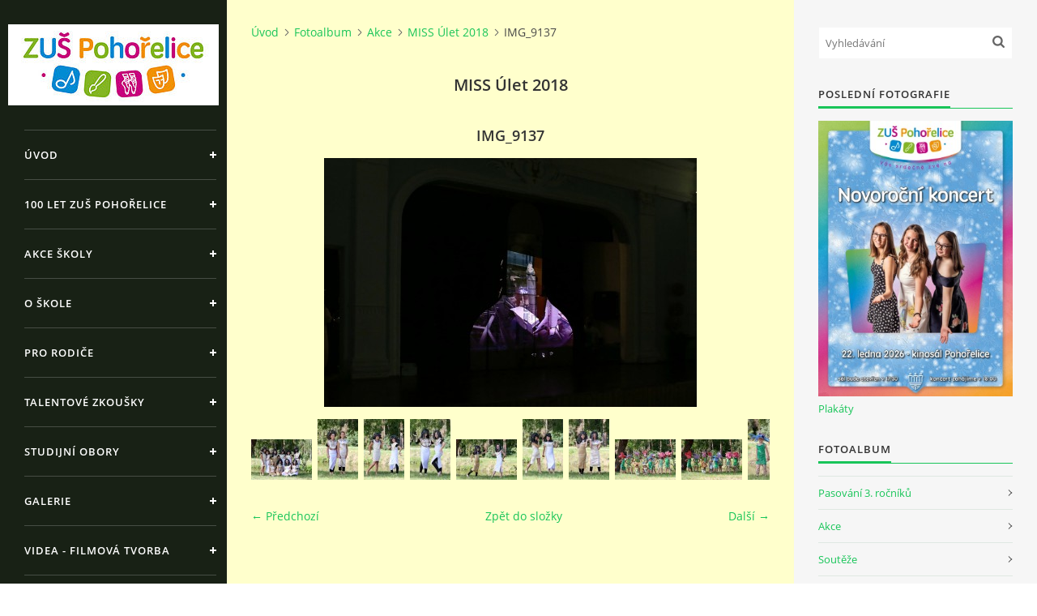

--- FILE ---
content_type: text/html; charset=UTF-8
request_url: https://www.zuspohorelice.cz/fotoalbum/akce/miss-ulet-2018/img_9137.html
body_size: 9826
content:
<?xml version="1.0" encoding="utf-8"?>
<!DOCTYPE html PUBLIC "-//W3C//DTD XHTML 1.0 Transitional//EN" "http://www.w3.org/TR/xhtml1/DTD/xhtml1-transitional.dtd">
<html lang="cs" xml:lang="cs" xmlns="http://www.w3.org/1999/xhtml" xmlns:fb="http://ogp.me/ns/fb#">

<head>

    <meta http-equiv="content-type" content="text/html; charset=utf-8" />
    <meta name="description" content="Prezentace Základní umělecké školy Pohořelice" />
    <meta name="keywords" content="hudba,školství,Pohořelice,škola,hudební,výuka,nástroj,výtvarný,taneční,umění,základní,zuš" />
    <meta name="robots" content="all,follow" />
    <meta name="author" content="www.zuspohorelice.cz" />
    <meta name="viewport" content="width=device-width, initial-scale=1">
    
    <title>
        Základní umělecká škola Pohořelice - Fotoalbum - Akce - MISS Úlet 2018 - IMG_9137
    </title>
    <link rel="stylesheet" href="https://s3a.estranky.cz/css/uig.css" type="text/css" />
               					<link rel="stylesheet" href="/style.1656676153.1.css" type="text/css" /><style type="text/css">#nav-column #logo a { background-image: url('/img/picture/284/%3Adesign%3Alogofirms%3A2000000006%3Azus-pohorelice_logo_2023_web_zahlavi.jpg');}</style>
<link rel="stylesheet" href="//code.jquery.com/ui/1.12.1/themes/base/jquery-ui.css">
<script src="//code.jquery.com/jquery-1.12.4.js"></script>
<script src="//code.jquery.com/ui/1.12.1/jquery-ui.js"></script>
<script type="text/javascript" src="https://s3c.estranky.cz/js/ui.js?nc=1" id="index_script" ></script><meta property="og:title" content="IMG_9137" />
<meta property="og:type" content="article" />
<meta property="og:url" content="https://www.zuspohorelice.cz/fotoalbum/akce/miss-ulet-2018/img_9137.html" />
<meta property="og:image" content="https://www.zuspohorelice.cz/img/tiny/1037.jpg" />
<meta property="og:site_name" content="Základní umělecká škola Pohořelice" />
<meta property="og:description" content="" />
			<script type="text/javascript">
				dataLayer = [{
					'subscription': 'true',
				}];
			</script>
			

    <script>
        function toggleMenu(){
            var cw = document.getElementById('column-wrap');
            var b = document.getElementById('menu-button');
            cw.classList.toggle('menu-open');
            b.classList.toggle('menu-open');
        }
    </script>
</head>
<body class=" contact-active">
<!-- Wrapping the whole page, may have fixed or fluid width -->
<div id="whole-page">

    

    <!-- Because of the matter of accessibility (text browsers,
    voice readers) we include a link leading to the page content and
    navigation } you'll probably want to hide them using display: none
    in your stylesheet -->

    <a href="#articles" class="accessibility-links">Jdi na obsah</a>
    <a href="#navigation" class="accessibility-links">Jdi na menu</a>

    <!-- We'll fill the document using horizontal rules thus separating
    the logical chunks of the document apart -->
    <hr />

    

    <!-- Wrapping the document's visible part -->
    <div id="document">
        <div id="in-document">


            <div id="column-wrap">
                <div id="nav-column">
                    <div id="logo">
                        <a href="/"></a>
                    </div>
                    <button type="button" class="navbar-toggle" onclick="toggleMenu()" id="menu-button"></button>
                    <div class="nav-scroll">
                        <div class="nav-scroll-wrap">
                            <!-- Such navigation allows both horizontal and vertical rendering -->
<div id="navigation">
    <div class="inner_frame">
        <h2>Menu
            <span id="nav-decoration" class="decoration"></span>
        </h2>
        <nav>
            <menu class="menu-type-onclick">
                <li class="">
  <a href="/">Úvod</a>
     
</li>
<li class="">
  <a href="/clanky/100-let-zus-pohorelice/">100 let ZUŠ Pohořelice</a>
     
</li>
<li class="level_1 dropdown">
  <a href="/clanky/akce-skoly/">Akce školy</a>
     <ul class="level_2">
<li class="">
  <a href="/clanky/akce-skoly/2025-2026/">2025/2026</a>
</li><li class="">
  <a href="/clanky/akce-skoly/2024-2025/">2024/2025</a>
</li><li class="">
  <a href="/clanky/akce-skoly/2023-2024/">2023/2024</a>
</li><li class="">
  <a href="/clanky/akce-skoly/2022-2023/">2022/2023</a>
</li><li class="">
  <a href="/clanky/akce-skoly/2021-2022/">2021/2022</a>
</li><li class="">
  <a href="/clanky/akce-skoly/2020-2021/">2020/2021</a>
</li><li class="">
  <a href="/clanky/akce-skoly/2019-2020/">2019/2020</a>
</li><li class="">
  <a href="/clanky/akce-skoly/2018-2019/">2018/2019</a>
</li><li class="">
  <a href="/clanky/akce-skoly/2017-2018/">2017/2018</a>
</li><li class="">
  <a href="/clanky/akce-skoly/2016-2017/">2016/2017</a>
</li><li class="">
  <a href="/clanky/akce-skoly/2015-2016/">2015/2016</a>
</li><li class="">
  <a href="/clanky/akce-skoly/2014-2015/">2014/2015</a>
</li><li class="">
  <a href="/clanky/akce-skoly/2013-2014/">2013/2014</a>
</li><li class="">
  <a href="/clanky/akce-skoly/2012-2013/">2012/2013</a>
</li>
</ul>
</li>
<li class="">
  <a href="/clanky/o-skole.html">O škole</a>
     
</li>
<li class="">
  <a href="/clanky/pro-rodice.html">Pro rodiče</a>
     
</li>
<li class="">
  <a href="/clanky/talentove-zkousky.html">Talentové zkoušky</a>
     
</li>
<li class="level_1 dropdown">
  <a href="/clanky/studijni-obory/">Studijní obory</a>
     <ul class="level_2">
<li class="">
  <a href="/clanky/studijni-obory/hudebni-obor/">Hudební obor</a>
</li><li class="">
  <a href="/clanky/studijni-obory/tanecni-obor/">Taneční obor</a>
</li><li class="">
  <a href="/clanky/studijni-obory/vytvarny-obor/">Výtvarný obor</a>
</li><li class="">
  <a href="/clanky/studijni-obory/literarne-dramaticky-obor/">Literárně-dramatický obor</a>
</li>
</ul>
</li>
<li class="level_1 dropdown">
  <a href="/clanky/galerie/">Galerie</a>
     <ul class="level_2">
<li class="">
  <a href="/clanky/galerie/fotogalerie/">Fotogalerie</a>
</li><li class="">
  <a href="/clanky/galerie/zaznamy-z-koncertu/">Záznamy z koncertů</a>
</li>
</ul>
</li>
<li class="">
  <a href="/clanky/videa---filmova-tvorba/">Videa - Filmová tvorba</a>
     
</li>
<li class="">
  <a href="/clanky/pedagogicky-sbor/">Pedagogický sbor</a>
     
</li>
<li class="">
  <a href="/clanky/dokumenty---ke-stazeni/">Dokumenty / ke stažení</a>
     
</li>
<li class="">
  <a href="/clanky/kurzy/">Kurzy</a>
     
</li>
<li class="">
  <a href="/clanky/kontakt_-denni-provoz.html">Kontakty</a>
     
</li>
<li class="">
  <a href="/clanky/primestsky-tabor.html">Příměstský tábor</a>
     
</li>
<li class="">
  <a href="/clanky/miss-vytvarny-model.html">MISS výtvarný model</a>
     
</li>
<li class="">
  <a href="/clanky/zamestnani/">Zaměstnání</a>
     
</li>
<li class="">
  <a href="/clanky/dotace.html">Dotace</a>
     
</li>
<li class="">
  <a href="/clanky/gdpr/">GDPR</a>
     
</li>

            </menu>
        </nav>
        <div id="clear6" class="clear">
          &nbsp;
        </div>
    </div>
</div>
<!-- menu ending -->

                            
                            <!-- Contact -->
  <div id="contact-nav" class="section">
    <h2>Kontakt
      <span id="contact-nav-decoration" class="decoration">
      </span></h2>
    <div class="inner_frame">
      <address>
        <p class="contact_name">ZUŠ Pohořelice</p><p class="contact_adress">Školní 462<br />
Pohořelice <br />
691 23</p><p class="contact_phone"></p><p class="contact_email"><a href="mailto:"></a></p>
      </address>
    </div>
  </div>
<!-- /Contact -->

                            
                                            <!-- Footer -->
                <div id="footer">
                    <div class="inner_frame">
                        <p>
                            &copy; 2026 eStránky.cz <span class="hide">|</span> <a class="promolink promolink-paid" href="//www.estranky.cz/" title="Tvorba webových stránek zdarma, jednoduše a do 5 minut."><strong>Tvorba webových stránek</strong></a> 
                            
                            
                             | <a class="print" href="javascript:window.print()">Tisk</a>
                            
                             | <a class="up" href="#whole-page">Nahoru &uarr;</a>
                            
                        </p>
                        
                        
                    </div>
                </div>
                <!-- /Footer -->

                        </div>
                    </div>
                </div>
            </div>

            <!-- body of the page -->
            <div id="body">

                <!-- Possible clearing elements (more through the document) -->
                <div id="clear1" class="clear">
                    &nbsp;
                </div>
                <hr />


                <!-- main page content -->
                <div id="content">
                    <!-- header -->
  <div id="header">
      <div class="title-mobile">
            <h1 class="head-center hidden">
  <a href="https://www.zuspohorelice.cz/" title="Základní umělecká škola Pohořelice" style="display:none;">Základní umělecká škola Pohořelice</a>
  <span title="Základní umělecká škola Pohořelice">
  </span>
</h1>
      </div>
     <div class="inner_frame">
        <!-- This construction allows easy image replacement -->
          <div class="title-desktop">
           <h1 class="head-center hidden">
  <a href="https://www.zuspohorelice.cz/" title="Základní umělecká škola Pohořelice" style="display:none;">Základní umělecká škola Pohořelice</a>
  <span title="Základní umělecká škola Pohořelice">
  </span>
</h1>
          </div>
        <div id="header-decoration" class="decoration">
        </div>
     </div>
  </div>
<!-- /header -->

                    <!-- Breadcrumb navigation -->
<div id="breadcrumb-nav">
  <a href="/">Úvod</a><a href="/fotoalbum/">Fotoalbum</a><a href="/fotoalbum/akce/">Akce</a><a href="/fotoalbum/akce/miss-ulet-2018/">MISS Úlet 2018</a><span>IMG_9137</span>
</div>
<hr />

                    <script language="JavaScript" type="text/javascript">
  <!--
    index_setCookieData('index_curr_photo', 1037);
  //-->
</script>

<div id="slide">
  <h2>MISS Úlet 2018</h2>
  <div id="click">
    <h3 id="photo_curr_title">IMG_9137</h3>
    <div class="slide-img">
      <a href="/fotoalbum/akce/miss-ulet-2018/img_9133.html" class="previous-photo"  id="photo_prev_a" title="předchozí fotka"><span>&laquo;</span></a>  <!-- previous photo -->

      <a href="/fotoalbum/akce/miss-ulet-2018/img_9137.-.html" class="actual-photo" onclick="return index_photo_open(this,'_fullsize');" id="photo_curr_a"><img src="/img/mid/1037/img_9137.jpg" alt=""   id="photo_curr_img" /></a>   <!-- actual shown photo -->

      <a href="/fotoalbum/akce/miss-ulet-2018/img_9142.html" class="next-photo"  id="photo_next_a" title="další fotka"><span>&raquo;</span></a>  <!-- next photo -->

      <br /> <!-- clear -->
    </div>
    <p id="photo_curr_comment">
      
    </p>
    <div class="fb-like" data-href="https://www.zuspohorelice.cz/fotoalbum/akce/miss-ulet-2018/img_9137.html" data-layout="standard" data-show-faces="true" data-action="like" data-share="false" data-colorscheme="light"></div>
  </div>
  <div class="slidebar">
  <a href="/fotoalbum/akce/miss-ulet-2018/img_8867.html" onclick="return index_photo_show(0);" title="IMG_8867">
    <img src="/img/tiny/999.jpg" width="75" height="50" alt="IMG_8867" /></a>
<a href="/fotoalbum/akce/miss-ulet-2018/img_8879.html" onclick="return index_photo_show(1);" title="IMG_8879">
    <img src="/img/tiny/1000.jpg" width="50" height="75" alt="IMG_8879" /></a>
<a href="/fotoalbum/akce/miss-ulet-2018/img_8880.html" onclick="return index_photo_show(2);" title="IMG_8880">
    <img src="/img/tiny/1001.jpg" width="50" height="75" alt="IMG_8880" /></a>
<a href="/fotoalbum/akce/miss-ulet-2018/img_8892.html" onclick="return index_photo_show(3);" title="IMG_8892">
    <img src="/img/tiny/1002.jpg" width="50" height="75" alt="IMG_8892" /></a>
<a href="/fotoalbum/akce/miss-ulet-2018/img_8895.html" onclick="return index_photo_show(4);" title="IMG_8895">
    <img src="/img/tiny/1003.jpg" width="75" height="50" alt="IMG_8895" /></a>
<a href="/fotoalbum/akce/miss-ulet-2018/img_8902.html" onclick="return index_photo_show(5);" title="IMG_8902">
    <img src="/img/tiny/1004.jpg" width="50" height="75" alt="IMG_8902" /></a>
<a href="/fotoalbum/akce/miss-ulet-2018/img_8906.html" onclick="return index_photo_show(6);" title="IMG_8906">
    <img src="/img/tiny/1005.jpg" width="50" height="75" alt="IMG_8906" /></a>
<a href="/fotoalbum/akce/miss-ulet-2018/img_8921.html" onclick="return index_photo_show(7);" title="IMG_8921">
    <img src="/img/tiny/1006.jpg" width="75" height="50" alt="IMG_8921" /></a>
<a href="/fotoalbum/akce/miss-ulet-2018/img_8930.html" onclick="return index_photo_show(8);" title="IMG_8930">
    <img src="/img/tiny/1007.jpg" width="75" height="50" alt="IMG_8930" /></a>
<a href="/fotoalbum/akce/miss-ulet-2018/img_8933.html" onclick="return index_photo_show(9);" title="IMG_8933">
    <img src="/img/tiny/1008.jpg" width="50" height="75" alt="IMG_8933" /></a>
<a href="/fotoalbum/akce/miss-ulet-2018/img_8947.html" onclick="return index_photo_show(10);" title="IMG_8947">
    <img src="/img/tiny/1009.jpg" width="50" height="75" alt="IMG_8947" /></a>
<a href="/fotoalbum/akce/miss-ulet-2018/img_8950.html" onclick="return index_photo_show(11);" title="IMG_8950">
    <img src="/img/tiny/1010.jpg" width="50" height="75" alt="IMG_8950" /></a>
<a href="/fotoalbum/akce/miss-ulet-2018/img_8958.html" onclick="return index_photo_show(12);" title="IMG_8958">
    <img src="/img/tiny/1011.jpg" width="50" height="75" alt="IMG_8958" /></a>
<a href="/fotoalbum/akce/miss-ulet-2018/img_8962.html" onclick="return index_photo_show(13);" title="IMG_8962">
    <img src="/img/tiny/1012.jpg" width="50" height="75" alt="IMG_8962" /></a>
<a href="/fotoalbum/akce/miss-ulet-2018/img_8969.html" onclick="return index_photo_show(14);" title="IMG_8969">
    <img src="/img/tiny/1013.jpg" width="75" height="50" alt="IMG_8969" /></a>
<a href="/fotoalbum/akce/miss-ulet-2018/img_8977.html" onclick="return index_photo_show(15);" title="IMG_8977">
    <img src="/img/tiny/1014.jpg" width="75" height="50" alt="IMG_8977" /></a>
<a href="/fotoalbum/akce/miss-ulet-2018/img_8982.html" onclick="return index_photo_show(16);" title="IMG_8982">
    <img src="/img/tiny/1015.jpg" width="50" height="75" alt="IMG_8982" /></a>
<a href="/fotoalbum/akce/miss-ulet-2018/img_8988.html" onclick="return index_photo_show(17);" title="IMG_8988">
    <img src="/img/tiny/1016.jpg" width="50" height="75" alt="IMG_8988" /></a>
<a href="/fotoalbum/akce/miss-ulet-2018/img_8990.html" onclick="return index_photo_show(18);" title="IMG_8990">
    <img src="/img/tiny/1017.jpg" width="50" height="75" alt="IMG_8990" /></a>
<a href="/fotoalbum/akce/miss-ulet-2018/img_8994.html" onclick="return index_photo_show(19);" title="IMG_8994">
    <img src="/img/tiny/1018.jpg" width="50" height="75" alt="IMG_8994" /></a>
<a href="/fotoalbum/akce/miss-ulet-2018/img_8998.html" onclick="return index_photo_show(20);" title="IMG_8998">
    <img src="/img/tiny/1019.jpg" width="50" height="75" alt="IMG_8998" /></a>
<a href="/fotoalbum/akce/miss-ulet-2018/img_9008.html" onclick="return index_photo_show(21);" title="IMG_9008">
    <img src="/img/tiny/1020.jpg" width="50" height="75" alt="IMG_9008" /></a>
<a href="/fotoalbum/akce/miss-ulet-2018/img_9011.html" onclick="return index_photo_show(22);" title="IMG_9011">
    <img src="/img/tiny/1021.jpg" width="50" height="75" alt="IMG_9011" /></a>
<a href="/fotoalbum/akce/miss-ulet-2018/img_9014.html" onclick="return index_photo_show(23);" title="IMG_9014">
    <img src="/img/tiny/1022.jpg" width="75" height="50" alt="IMG_9014" /></a>
<a href="/fotoalbum/akce/miss-ulet-2018/img_9031.html" onclick="return index_photo_show(24);" title="IMG_9031">
    <img src="/img/tiny/1023.jpg" width="75" height="50" alt="IMG_9031" /></a>
<a href="/fotoalbum/akce/miss-ulet-2018/img_9046.html" onclick="return index_photo_show(25);" title="IMG_9046">
    <img src="/img/tiny/1024.jpg" width="75" height="50" alt="IMG_9046" /></a>
<a href="/fotoalbum/akce/miss-ulet-2018/img_9054.html" onclick="return index_photo_show(26);" title="IMG_9054">
    <img src="/img/tiny/1025.jpg" width="75" height="50" alt="IMG_9054" /></a>
<a href="/fotoalbum/akce/miss-ulet-2018/img_9066.html" onclick="return index_photo_show(27);" title="IMG_9066">
    <img src="/img/tiny/1026.jpg" width="50" height="75" alt="IMG_9066" /></a>
<a href="/fotoalbum/akce/miss-ulet-2018/img_9067.html" onclick="return index_photo_show(28);" title="IMG_9067">
    <img src="/img/tiny/1027.jpg" width="50" height="75" alt="IMG_9067" /></a>
<a href="/fotoalbum/akce/miss-ulet-2018/img_9087.html" onclick="return index_photo_show(29);" title="IMG_9087">
    <img src="/img/tiny/1028.jpg" width="75" height="50" alt="IMG_9087" /></a>
<a href="/fotoalbum/akce/miss-ulet-2018/img_9092.html" onclick="return index_photo_show(30);" title="IMG_9092">
    <img src="/img/tiny/1029.jpg" width="75" height="50" alt="IMG_9092" /></a>
<a href="/fotoalbum/akce/miss-ulet-2018/img_9105.html" onclick="return index_photo_show(31);" title="IMG_9105">
    <img src="/img/tiny/1030.jpg" width="75" height="50" alt="IMG_9105" /></a>
<a href="/fotoalbum/akce/miss-ulet-2018/img_9108.html" onclick="return index_photo_show(32);" title="IMG_9108">
    <img src="/img/tiny/1031.jpg" width="75" height="50" alt="IMG_9108" /></a>
<a href="/fotoalbum/akce/miss-ulet-2018/img_9112.html" onclick="return index_photo_show(33);" title="IMG_9112">
    <img src="/img/tiny/1032.jpg" width="75" height="50" alt="IMG_9112" /></a>
<a href="/fotoalbum/akce/miss-ulet-2018/img_9115.html" onclick="return index_photo_show(34);" title="IMG_9115">
    <img src="/img/tiny/1033.jpg" width="75" height="50" alt="IMG_9115" /></a>
<a href="/fotoalbum/akce/miss-ulet-2018/img_9122.html" onclick="return index_photo_show(35);" title="IMG_9122">
    <img src="/img/tiny/1034.jpg" width="75" height="50" alt="IMG_9122" /></a>
<a href="/fotoalbum/akce/miss-ulet-2018/img_9129.html" onclick="return index_photo_show(36);" title="IMG_9129">
    <img src="/img/tiny/1035.jpg" width="75" height="50" alt="IMG_9129" /></a>
<a href="/fotoalbum/akce/miss-ulet-2018/img_9133.html" onclick="return index_photo_show(37);" title="IMG_9133">
    <img src="/img/tiny/1036.jpg" width="75" height="50" alt="IMG_9133" /></a>
<a href="/fotoalbum/akce/miss-ulet-2018/img_9137.html" onclick="return index_photo_show(38);" title="IMG_9137">
    <img src="/img/tiny/1037.jpg" width="75" height="50" alt="IMG_9137" /></a>
<a href="/fotoalbum/akce/miss-ulet-2018/img_9142.html" onclick="return index_photo_show(39);" title="IMG_9142">
    <img src="/img/tiny/1038.jpg" width="75" height="50" alt="IMG_9142" /></a>
<a href="/fotoalbum/akce/miss-ulet-2018/img_9147.html" onclick="return index_photo_show(40);" title="IMG_9147">
    <img src="/img/tiny/1039.jpg" width="75" height="50" alt="IMG_9147" /></a>
<a href="/fotoalbum/akce/miss-ulet-2018/img_9151.html" onclick="return index_photo_show(41);" title="IMG_9151">
    <img src="/img/tiny/1040.jpg" width="75" height="50" alt="IMG_9151" /></a>
<a href="/fotoalbum/akce/miss-ulet-2018/img_9152.html" onclick="return index_photo_show(42);" title="IMG_9152">
    <img src="/img/tiny/1041.jpg" width="75" height="50" alt="IMG_9152" /></a>
<a href="/fotoalbum/akce/miss-ulet-2018/img_9154.html" onclick="return index_photo_show(43);" title="IMG_9154">
    <img src="/img/tiny/1042.jpg" width="75" height="50" alt="IMG_9154" /></a>
<a href="/fotoalbum/akce/miss-ulet-2018/img_9161.html" onclick="return index_photo_show(44);" title="IMG_9161">
    <img src="/img/tiny/1043.jpg" width="75" height="50" alt="IMG_9161" /></a>
<a href="/fotoalbum/akce/miss-ulet-2018/img_9165.html" onclick="return index_photo_show(45);" title="IMG_9165">
    <img src="/img/tiny/1044.jpg" width="75" height="50" alt="IMG_9165" /></a>
<a href="/fotoalbum/akce/miss-ulet-2018/img_9169.html" onclick="return index_photo_show(46);" title="IMG_9169">
    <img src="/img/tiny/1045.jpg" width="75" height="50" alt="IMG_9169" /></a>
<a href="/fotoalbum/akce/miss-ulet-2018/img_9171.html" onclick="return index_photo_show(47);" title="IMG_9171">
    <img src="/img/tiny/1046.jpg" width="75" height="50" alt="IMG_9171" /></a>
<a href="/fotoalbum/akce/miss-ulet-2018/img_9172.html" onclick="return index_photo_show(48);" title="IMG_9172">
    <img src="/img/tiny/1047.jpg" width="75" height="50" alt="IMG_9172" /></a>
<a href="/fotoalbum/akce/miss-ulet-2018/img_9185.html" onclick="return index_photo_show(49);" title="IMG_9185">
    <img src="/img/tiny/1048.jpg" width="75" height="50" alt="IMG_9185" /></a>
<a href="/fotoalbum/akce/miss-ulet-2018/img_9188.html" onclick="return index_photo_show(50);" title="IMG_9188">
    <img src="/img/tiny/1049.jpg" width="75" height="50" alt="IMG_9188" /></a>
<a href="/fotoalbum/akce/miss-ulet-2018/img_9192.html" onclick="return index_photo_show(51);" title="IMG_9192">
    <img src="/img/tiny/1050.jpg" width="75" height="50" alt="IMG_9192" /></a>
<a href="/fotoalbum/akce/miss-ulet-2018/img_9195.html" onclick="return index_photo_show(52);" title="IMG_9195">
    <img src="/img/tiny/1051.jpg" width="75" height="50" alt="IMG_9195" /></a>
<a href="/fotoalbum/akce/miss-ulet-2018/img_9198.html" onclick="return index_photo_show(53);" title="IMG_9198">
    <img src="/img/tiny/1052.jpg" width="75" height="50" alt="IMG_9198" /></a>
<a href="/fotoalbum/akce/miss-ulet-2018/img_9199.html" onclick="return index_photo_show(54);" title="IMG_9199">
    <img src="/img/tiny/1053.jpg" width="75" height="50" alt="IMG_9199" /></a>
<a href="/fotoalbum/akce/miss-ulet-2018/img_9218.html" onclick="return index_photo_show(55);" title="IMG_9218">
    <img src="/img/tiny/1054.jpg" width="75" height="50" alt="IMG_9218" /></a>
<a href="/fotoalbum/akce/miss-ulet-2018/img_9221.html" onclick="return index_photo_show(56);" title="IMG_9221">
    <img src="/img/tiny/1055.jpg" width="75" height="50" alt="IMG_9221" /></a>
<a href="/fotoalbum/akce/miss-ulet-2018/img_9227.html" onclick="return index_photo_show(57);" title="IMG_9227">
    <img src="/img/tiny/1056.jpg" width="75" height="50" alt="IMG_9227" /></a>
<a href="/fotoalbum/akce/miss-ulet-2018/img_9234.html" onclick="return index_photo_show(58);" title="IMG_9234">
    <img src="/img/tiny/1057.jpg" width="75" height="50" alt="IMG_9234" /></a>
<a href="/fotoalbum/akce/miss-ulet-2018/img_9241.html" onclick="return index_photo_show(59);" title="IMG_9241">
    <img src="/img/tiny/1058.jpg" width="75" height="50" alt="IMG_9241" /></a>
<a href="/fotoalbum/akce/miss-ulet-2018/img_9249.html" onclick="return index_photo_show(60);" title="IMG_9249">
    <img src="/img/tiny/1059.jpg" width="75" height="50" alt="IMG_9249" /></a>
<a href="/fotoalbum/akce/miss-ulet-2018/img_9258.html" onclick="return index_photo_show(61);" title="IMG_9258">
    <img src="/img/tiny/1060.jpg" width="75" height="50" alt="IMG_9258" /></a>
<a href="/fotoalbum/akce/miss-ulet-2018/img_9259.html" onclick="return index_photo_show(62);" title="IMG_9259">
    <img src="/img/tiny/1061.jpg" width="75" height="50" alt="IMG_9259" /></a>
<a href="/fotoalbum/akce/miss-ulet-2018/img_9261.html" onclick="return index_photo_show(63);" title="IMG_9261">
    <img src="/img/tiny/1062.jpg" width="75" height="50" alt="IMG_9261" /></a>
<a href="/fotoalbum/akce/miss-ulet-2018/img_9263.html" onclick="return index_photo_show(64);" title="IMG_9263">
    <img src="/img/tiny/1063.jpg" width="75" height="50" alt="IMG_9263" /></a>
<a href="/fotoalbum/akce/miss-ulet-2018/img_9289.html" onclick="return index_photo_show(65);" title="IMG_9289">
    <img src="/img/tiny/1064.jpg" width="75" height="50" alt="IMG_9289" /></a>
<a href="/fotoalbum/akce/miss-ulet-2018/img_9291.html" onclick="return index_photo_show(66);" title="IMG_9291">
    <img src="/img/tiny/1065.jpg" width="75" height="50" alt="IMG_9291" /></a>
<a href="/fotoalbum/akce/miss-ulet-2018/img_9295.html" onclick="return index_photo_show(67);" title="IMG_9295">
    <img src="/img/tiny/1066.jpg" width="75" height="50" alt="IMG_9295" /></a>
<a href="/fotoalbum/akce/miss-ulet-2018/img_9301.html" onclick="return index_photo_show(68);" title="IMG_9301">
    <img src="/img/tiny/1067.jpg" width="75" height="50" alt="IMG_9301" /></a>
<a href="/fotoalbum/akce/miss-ulet-2018/img_9304.html" onclick="return index_photo_show(69);" title="IMG_9304">
    <img src="/img/tiny/1068.jpg" width="75" height="50" alt="IMG_9304" /></a>
<a href="/fotoalbum/akce/miss-ulet-2018/img_9306.html" onclick="return index_photo_show(70);" title="IMG_9306">
    <img src="/img/tiny/1069.jpg" width="75" height="50" alt="IMG_9306" /></a>
<a href="/fotoalbum/akce/miss-ulet-2018/img_9307.html" onclick="return index_photo_show(71);" title="IMG_9307">
    <img src="/img/tiny/1070.jpg" width="75" height="50" alt="IMG_9307" /></a>
<a href="/fotoalbum/akce/miss-ulet-2018/img_9310.html" onclick="return index_photo_show(72);" title="IMG_9310">
    <img src="/img/tiny/1071.jpg" width="75" height="50" alt="IMG_9310" /></a>
<a href="/fotoalbum/akce/miss-ulet-2018/img_9312.html" onclick="return index_photo_show(73);" title="IMG_9312">
    <img src="/img/tiny/1072.jpg" width="75" height="50" alt="IMG_9312" /></a>
<a href="/fotoalbum/akce/miss-ulet-2018/img_9316.html" onclick="return index_photo_show(74);" title="IMG_9316">
    <img src="/img/tiny/1073.jpg" width="75" height="50" alt="IMG_9316" /></a>
<a href="/fotoalbum/akce/miss-ulet-2018/img_9333.html" onclick="return index_photo_show(75);" title="IMG_9333">
    <img src="/img/tiny/1074.jpg" width="75" height="50" alt="IMG_9333" /></a>
<a href="/fotoalbum/akce/miss-ulet-2018/img_9334.html" onclick="return index_photo_show(76);" title="IMG_9334">
    <img src="/img/tiny/1075.jpg" width="75" height="50" alt="IMG_9334" /></a>
<a href="/fotoalbum/akce/miss-ulet-2018/img_9342.html" onclick="return index_photo_show(77);" title="IMG_9342">
    <img src="/img/tiny/1076.jpg" width="75" height="50" alt="IMG_9342" /></a>
<a href="/fotoalbum/akce/miss-ulet-2018/img_9344.html" onclick="return index_photo_show(78);" title="IMG_9344">
    <img src="/img/tiny/1077.jpg" width="50" height="75" alt="IMG_9344" /></a>
<a href="/fotoalbum/akce/miss-ulet-2018/img_9346.html" onclick="return index_photo_show(79);" title="IMG_9346">
    <img src="/img/tiny/1078.jpg" width="75" height="50" alt="IMG_9346" /></a>
<a href="/fotoalbum/akce/miss-ulet-2018/img_9349.html" onclick="return index_photo_show(80);" title="IMG_9349">
    <img src="/img/tiny/1079.jpg" width="50" height="75" alt="IMG_9349" /></a>
<a href="/fotoalbum/akce/miss-ulet-2018/img_9350.html" onclick="return index_photo_show(81);" title="IMG_9350">
    <img src="/img/tiny/1080.jpg" width="75" height="50" alt="IMG_9350" /></a>
<a href="/fotoalbum/akce/miss-ulet-2018/img_9354.html" onclick="return index_photo_show(82);" title="IMG_9354">
    <img src="/img/tiny/1081.jpg" width="50" height="75" alt="IMG_9354" /></a>
<a href="/fotoalbum/akce/miss-ulet-2018/img_9358.html" onclick="return index_photo_show(83);" title="IMG_9358">
    <img src="/img/tiny/1082.jpg" width="75" height="50" alt="IMG_9358" /></a>
<a href="/fotoalbum/akce/miss-ulet-2018/img_9361.html" onclick="return index_photo_show(84);" title="IMG_9361">
    <img src="/img/tiny/1083.jpg" width="75" height="50" alt="IMG_9361" /></a>
<a href="/fotoalbum/akce/miss-ulet-2018/img_9363.html" onclick="return index_photo_show(85);" title="IMG_9363">
    <img src="/img/tiny/1084.jpg" width="75" height="50" alt="IMG_9363" /></a>

</div>
<script type="text/javascript">
  <!--
    var index_ss_type = "full";
    var index_photo_data = new Array();
    var index_photo_currentid = 38;
//    var current_photo_a = "<!--/ u_c_p_nfull_curr_href /-->";
//    var current_photo_src = "<!--/ u_c_p_nfull_curr_src /-->";

    index_photo_data[0] = new Array();
index_photo_data[0]["src"] = "/img/mid/999/img_8867.jpg";
index_photo_data[0]["href"] = "/fotoalbum/akce/miss-ulet-2018/img_8867.-.html";
index_photo_data[0]["title"] = "IMG_8867";
index_photo_data[0]["comment"] = "";
index_photo_data[1] = new Array();
index_photo_data[1]["src"] = "/img/mid/1000/img_8879.jpg";
index_photo_data[1]["href"] = "/fotoalbum/akce/miss-ulet-2018/img_8879.-.html";
index_photo_data[1]["title"] = "IMG_8879";
index_photo_data[1]["comment"] = "";
index_photo_data[2] = new Array();
index_photo_data[2]["src"] = "/img/mid/1001/img_8880.jpg";
index_photo_data[2]["href"] = "/fotoalbum/akce/miss-ulet-2018/img_8880.-.html";
index_photo_data[2]["title"] = "IMG_8880";
index_photo_data[2]["comment"] = "";
index_photo_data[3] = new Array();
index_photo_data[3]["src"] = "/img/mid/1002/img_8892.jpg";
index_photo_data[3]["href"] = "/fotoalbum/akce/miss-ulet-2018/img_8892.-.html";
index_photo_data[3]["title"] = "IMG_8892";
index_photo_data[3]["comment"] = "";
index_photo_data[4] = new Array();
index_photo_data[4]["src"] = "/img/mid/1003/img_8895.jpg";
index_photo_data[4]["href"] = "/fotoalbum/akce/miss-ulet-2018/img_8895.-.html";
index_photo_data[4]["title"] = "IMG_8895";
index_photo_data[4]["comment"] = "";
index_photo_data[5] = new Array();
index_photo_data[5]["src"] = "/img/mid/1004/img_8902.jpg";
index_photo_data[5]["href"] = "/fotoalbum/akce/miss-ulet-2018/img_8902.-.html";
index_photo_data[5]["title"] = "IMG_8902";
index_photo_data[5]["comment"] = "";
index_photo_data[6] = new Array();
index_photo_data[6]["src"] = "/img/mid/1005/img_8906.jpg";
index_photo_data[6]["href"] = "/fotoalbum/akce/miss-ulet-2018/img_8906.-.html";
index_photo_data[6]["title"] = "IMG_8906";
index_photo_data[6]["comment"] = "";
index_photo_data[7] = new Array();
index_photo_data[7]["src"] = "/img/mid/1006/img_8921.jpg";
index_photo_data[7]["href"] = "/fotoalbum/akce/miss-ulet-2018/img_8921.-.html";
index_photo_data[7]["title"] = "IMG_8921";
index_photo_data[7]["comment"] = "";
index_photo_data[8] = new Array();
index_photo_data[8]["src"] = "/img/mid/1007/img_8930.jpg";
index_photo_data[8]["href"] = "/fotoalbum/akce/miss-ulet-2018/img_8930.-.html";
index_photo_data[8]["title"] = "IMG_8930";
index_photo_data[8]["comment"] = "";
index_photo_data[9] = new Array();
index_photo_data[9]["src"] = "/img/mid/1008/img_8933.jpg";
index_photo_data[9]["href"] = "/fotoalbum/akce/miss-ulet-2018/img_8933.-.html";
index_photo_data[9]["title"] = "IMG_8933";
index_photo_data[9]["comment"] = "";
index_photo_data[10] = new Array();
index_photo_data[10]["src"] = "/img/mid/1009/img_8947.jpg";
index_photo_data[10]["href"] = "/fotoalbum/akce/miss-ulet-2018/img_8947.-.html";
index_photo_data[10]["title"] = "IMG_8947";
index_photo_data[10]["comment"] = "";
index_photo_data[11] = new Array();
index_photo_data[11]["src"] = "/img/mid/1010/img_8950.jpg";
index_photo_data[11]["href"] = "/fotoalbum/akce/miss-ulet-2018/img_8950.-.html";
index_photo_data[11]["title"] = "IMG_8950";
index_photo_data[11]["comment"] = "";
index_photo_data[12] = new Array();
index_photo_data[12]["src"] = "/img/mid/1011/img_8958.jpg";
index_photo_data[12]["href"] = "/fotoalbum/akce/miss-ulet-2018/img_8958.-.html";
index_photo_data[12]["title"] = "IMG_8958";
index_photo_data[12]["comment"] = "";
index_photo_data[13] = new Array();
index_photo_data[13]["src"] = "/img/mid/1012/img_8962.jpg";
index_photo_data[13]["href"] = "/fotoalbum/akce/miss-ulet-2018/img_8962.-.html";
index_photo_data[13]["title"] = "IMG_8962";
index_photo_data[13]["comment"] = "";
index_photo_data[14] = new Array();
index_photo_data[14]["src"] = "/img/mid/1013/img_8969.jpg";
index_photo_data[14]["href"] = "/fotoalbum/akce/miss-ulet-2018/img_8969.-.html";
index_photo_data[14]["title"] = "IMG_8969";
index_photo_data[14]["comment"] = "";
index_photo_data[15] = new Array();
index_photo_data[15]["src"] = "/img/mid/1014/img_8977.jpg";
index_photo_data[15]["href"] = "/fotoalbum/akce/miss-ulet-2018/img_8977.-.html";
index_photo_data[15]["title"] = "IMG_8977";
index_photo_data[15]["comment"] = "";
index_photo_data[16] = new Array();
index_photo_data[16]["src"] = "/img/mid/1015/img_8982.jpg";
index_photo_data[16]["href"] = "/fotoalbum/akce/miss-ulet-2018/img_8982.-.html";
index_photo_data[16]["title"] = "IMG_8982";
index_photo_data[16]["comment"] = "";
index_photo_data[17] = new Array();
index_photo_data[17]["src"] = "/img/mid/1016/img_8988.jpg";
index_photo_data[17]["href"] = "/fotoalbum/akce/miss-ulet-2018/img_8988.-.html";
index_photo_data[17]["title"] = "IMG_8988";
index_photo_data[17]["comment"] = "";
index_photo_data[18] = new Array();
index_photo_data[18]["src"] = "/img/mid/1017/img_8990.jpg";
index_photo_data[18]["href"] = "/fotoalbum/akce/miss-ulet-2018/img_8990.-.html";
index_photo_data[18]["title"] = "IMG_8990";
index_photo_data[18]["comment"] = "";
index_photo_data[19] = new Array();
index_photo_data[19]["src"] = "/img/mid/1018/img_8994.jpg";
index_photo_data[19]["href"] = "/fotoalbum/akce/miss-ulet-2018/img_8994.-.html";
index_photo_data[19]["title"] = "IMG_8994";
index_photo_data[19]["comment"] = "";
index_photo_data[20] = new Array();
index_photo_data[20]["src"] = "/img/mid/1019/img_8998.jpg";
index_photo_data[20]["href"] = "/fotoalbum/akce/miss-ulet-2018/img_8998.-.html";
index_photo_data[20]["title"] = "IMG_8998";
index_photo_data[20]["comment"] = "";
index_photo_data[21] = new Array();
index_photo_data[21]["src"] = "/img/mid/1020/img_9008.jpg";
index_photo_data[21]["href"] = "/fotoalbum/akce/miss-ulet-2018/img_9008.-.html";
index_photo_data[21]["title"] = "IMG_9008";
index_photo_data[21]["comment"] = "";
index_photo_data[22] = new Array();
index_photo_data[22]["src"] = "/img/mid/1021/img_9011.jpg";
index_photo_data[22]["href"] = "/fotoalbum/akce/miss-ulet-2018/img_9011.-.html";
index_photo_data[22]["title"] = "IMG_9011";
index_photo_data[22]["comment"] = "";
index_photo_data[23] = new Array();
index_photo_data[23]["src"] = "/img/mid/1022/img_9014.jpg";
index_photo_data[23]["href"] = "/fotoalbum/akce/miss-ulet-2018/img_9014.-.html";
index_photo_data[23]["title"] = "IMG_9014";
index_photo_data[23]["comment"] = "";
index_photo_data[24] = new Array();
index_photo_data[24]["src"] = "/img/mid/1023/img_9031.jpg";
index_photo_data[24]["href"] = "/fotoalbum/akce/miss-ulet-2018/img_9031.-.html";
index_photo_data[24]["title"] = "IMG_9031";
index_photo_data[24]["comment"] = "";
index_photo_data[25] = new Array();
index_photo_data[25]["src"] = "/img/mid/1024/img_9046.jpg";
index_photo_data[25]["href"] = "/fotoalbum/akce/miss-ulet-2018/img_9046.-.html";
index_photo_data[25]["title"] = "IMG_9046";
index_photo_data[25]["comment"] = "";
index_photo_data[26] = new Array();
index_photo_data[26]["src"] = "/img/mid/1025/img_9054.jpg";
index_photo_data[26]["href"] = "/fotoalbum/akce/miss-ulet-2018/img_9054.-.html";
index_photo_data[26]["title"] = "IMG_9054";
index_photo_data[26]["comment"] = "";
index_photo_data[27] = new Array();
index_photo_data[27]["src"] = "/img/mid/1026/img_9066.jpg";
index_photo_data[27]["href"] = "/fotoalbum/akce/miss-ulet-2018/img_9066.-.html";
index_photo_data[27]["title"] = "IMG_9066";
index_photo_data[27]["comment"] = "";
index_photo_data[28] = new Array();
index_photo_data[28]["src"] = "/img/mid/1027/img_9067.jpg";
index_photo_data[28]["href"] = "/fotoalbum/akce/miss-ulet-2018/img_9067.-.html";
index_photo_data[28]["title"] = "IMG_9067";
index_photo_data[28]["comment"] = "";
index_photo_data[29] = new Array();
index_photo_data[29]["src"] = "/img/mid/1028/img_9087.jpg";
index_photo_data[29]["href"] = "/fotoalbum/akce/miss-ulet-2018/img_9087.-.html";
index_photo_data[29]["title"] = "IMG_9087";
index_photo_data[29]["comment"] = "";
index_photo_data[30] = new Array();
index_photo_data[30]["src"] = "/img/mid/1029/img_9092.jpg";
index_photo_data[30]["href"] = "/fotoalbum/akce/miss-ulet-2018/img_9092.-.html";
index_photo_data[30]["title"] = "IMG_9092";
index_photo_data[30]["comment"] = "";
index_photo_data[31] = new Array();
index_photo_data[31]["src"] = "/img/mid/1030/img_9105.jpg";
index_photo_data[31]["href"] = "/fotoalbum/akce/miss-ulet-2018/img_9105.-.html";
index_photo_data[31]["title"] = "IMG_9105";
index_photo_data[31]["comment"] = "";
index_photo_data[32] = new Array();
index_photo_data[32]["src"] = "/img/mid/1031/img_9108.jpg";
index_photo_data[32]["href"] = "/fotoalbum/akce/miss-ulet-2018/img_9108.-.html";
index_photo_data[32]["title"] = "IMG_9108";
index_photo_data[32]["comment"] = "";
index_photo_data[33] = new Array();
index_photo_data[33]["src"] = "/img/mid/1032/img_9112.jpg";
index_photo_data[33]["href"] = "/fotoalbum/akce/miss-ulet-2018/img_9112.-.html";
index_photo_data[33]["title"] = "IMG_9112";
index_photo_data[33]["comment"] = "";
index_photo_data[34] = new Array();
index_photo_data[34]["src"] = "/img/mid/1033/img_9115.jpg";
index_photo_data[34]["href"] = "/fotoalbum/akce/miss-ulet-2018/img_9115.-.html";
index_photo_data[34]["title"] = "IMG_9115";
index_photo_data[34]["comment"] = "";
index_photo_data[35] = new Array();
index_photo_data[35]["src"] = "/img/mid/1034/img_9122.jpg";
index_photo_data[35]["href"] = "/fotoalbum/akce/miss-ulet-2018/img_9122.-.html";
index_photo_data[35]["title"] = "IMG_9122";
index_photo_data[35]["comment"] = "";
index_photo_data[36] = new Array();
index_photo_data[36]["src"] = "/img/mid/1035/img_9129.jpg";
index_photo_data[36]["href"] = "/fotoalbum/akce/miss-ulet-2018/img_9129.-.html";
index_photo_data[36]["title"] = "IMG_9129";
index_photo_data[36]["comment"] = "";
index_photo_data[37] = new Array();
index_photo_data[37]["src"] = "/img/mid/1036/img_9133.jpg";
index_photo_data[37]["href"] = "/fotoalbum/akce/miss-ulet-2018/img_9133.-.html";
index_photo_data[37]["title"] = "IMG_9133";
index_photo_data[37]["comment"] = "";
index_photo_data[38] = new Array();
index_photo_data[38]["src"] = "/img/mid/1037/img_9137.jpg";
index_photo_data[38]["href"] = "/fotoalbum/akce/miss-ulet-2018/img_9137.-.html";
index_photo_data[38]["title"] = "IMG_9137";
index_photo_data[38]["comment"] = "";
index_photo_data[39] = new Array();
index_photo_data[39]["src"] = "/img/mid/1038/img_9142.jpg";
index_photo_data[39]["href"] = "/fotoalbum/akce/miss-ulet-2018/img_9142.-.html";
index_photo_data[39]["title"] = "IMG_9142";
index_photo_data[39]["comment"] = "";
index_photo_data[40] = new Array();
index_photo_data[40]["src"] = "/img/mid/1039/img_9147.jpg";
index_photo_data[40]["href"] = "/fotoalbum/akce/miss-ulet-2018/img_9147.-.html";
index_photo_data[40]["title"] = "IMG_9147";
index_photo_data[40]["comment"] = "";
index_photo_data[41] = new Array();
index_photo_data[41]["src"] = "/img/mid/1040/img_9151.jpg";
index_photo_data[41]["href"] = "/fotoalbum/akce/miss-ulet-2018/img_9151.-.html";
index_photo_data[41]["title"] = "IMG_9151";
index_photo_data[41]["comment"] = "";
index_photo_data[42] = new Array();
index_photo_data[42]["src"] = "/img/mid/1041/img_9152.jpg";
index_photo_data[42]["href"] = "/fotoalbum/akce/miss-ulet-2018/img_9152.-.html";
index_photo_data[42]["title"] = "IMG_9152";
index_photo_data[42]["comment"] = "";
index_photo_data[43] = new Array();
index_photo_data[43]["src"] = "/img/mid/1042/img_9154.jpg";
index_photo_data[43]["href"] = "/fotoalbum/akce/miss-ulet-2018/img_9154.-.html";
index_photo_data[43]["title"] = "IMG_9154";
index_photo_data[43]["comment"] = "";
index_photo_data[44] = new Array();
index_photo_data[44]["src"] = "/img/mid/1043/img_9161.jpg";
index_photo_data[44]["href"] = "/fotoalbum/akce/miss-ulet-2018/img_9161.-.html";
index_photo_data[44]["title"] = "IMG_9161";
index_photo_data[44]["comment"] = "";
index_photo_data[45] = new Array();
index_photo_data[45]["src"] = "/img/mid/1044/img_9165.jpg";
index_photo_data[45]["href"] = "/fotoalbum/akce/miss-ulet-2018/img_9165.-.html";
index_photo_data[45]["title"] = "IMG_9165";
index_photo_data[45]["comment"] = "";
index_photo_data[46] = new Array();
index_photo_data[46]["src"] = "/img/mid/1045/img_9169.jpg";
index_photo_data[46]["href"] = "/fotoalbum/akce/miss-ulet-2018/img_9169.-.html";
index_photo_data[46]["title"] = "IMG_9169";
index_photo_data[46]["comment"] = "";
index_photo_data[47] = new Array();
index_photo_data[47]["src"] = "/img/mid/1046/img_9171.jpg";
index_photo_data[47]["href"] = "/fotoalbum/akce/miss-ulet-2018/img_9171.-.html";
index_photo_data[47]["title"] = "IMG_9171";
index_photo_data[47]["comment"] = "";
index_photo_data[48] = new Array();
index_photo_data[48]["src"] = "/img/mid/1047/img_9172.jpg";
index_photo_data[48]["href"] = "/fotoalbum/akce/miss-ulet-2018/img_9172.-.html";
index_photo_data[48]["title"] = "IMG_9172";
index_photo_data[48]["comment"] = "";
index_photo_data[49] = new Array();
index_photo_data[49]["src"] = "/img/mid/1048/img_9185.jpg";
index_photo_data[49]["href"] = "/fotoalbum/akce/miss-ulet-2018/img_9185.-.html";
index_photo_data[49]["title"] = "IMG_9185";
index_photo_data[49]["comment"] = "";
index_photo_data[50] = new Array();
index_photo_data[50]["src"] = "/img/mid/1049/img_9188.jpg";
index_photo_data[50]["href"] = "/fotoalbum/akce/miss-ulet-2018/img_9188.-.html";
index_photo_data[50]["title"] = "IMG_9188";
index_photo_data[50]["comment"] = "";
index_photo_data[51] = new Array();
index_photo_data[51]["src"] = "/img/mid/1050/img_9192.jpg";
index_photo_data[51]["href"] = "/fotoalbum/akce/miss-ulet-2018/img_9192.-.html";
index_photo_data[51]["title"] = "IMG_9192";
index_photo_data[51]["comment"] = "";
index_photo_data[52] = new Array();
index_photo_data[52]["src"] = "/img/mid/1051/img_9195.jpg";
index_photo_data[52]["href"] = "/fotoalbum/akce/miss-ulet-2018/img_9195.-.html";
index_photo_data[52]["title"] = "IMG_9195";
index_photo_data[52]["comment"] = "";
index_photo_data[53] = new Array();
index_photo_data[53]["src"] = "/img/mid/1052/img_9198.jpg";
index_photo_data[53]["href"] = "/fotoalbum/akce/miss-ulet-2018/img_9198.-.html";
index_photo_data[53]["title"] = "IMG_9198";
index_photo_data[53]["comment"] = "";
index_photo_data[54] = new Array();
index_photo_data[54]["src"] = "/img/mid/1053/img_9199.jpg";
index_photo_data[54]["href"] = "/fotoalbum/akce/miss-ulet-2018/img_9199.-.html";
index_photo_data[54]["title"] = "IMG_9199";
index_photo_data[54]["comment"] = "";
index_photo_data[55] = new Array();
index_photo_data[55]["src"] = "/img/mid/1054/img_9218.jpg";
index_photo_data[55]["href"] = "/fotoalbum/akce/miss-ulet-2018/img_9218.-.html";
index_photo_data[55]["title"] = "IMG_9218";
index_photo_data[55]["comment"] = "";
index_photo_data[56] = new Array();
index_photo_data[56]["src"] = "/img/mid/1055/img_9221.jpg";
index_photo_data[56]["href"] = "/fotoalbum/akce/miss-ulet-2018/img_9221.-.html";
index_photo_data[56]["title"] = "IMG_9221";
index_photo_data[56]["comment"] = "";
index_photo_data[57] = new Array();
index_photo_data[57]["src"] = "/img/mid/1056/img_9227.jpg";
index_photo_data[57]["href"] = "/fotoalbum/akce/miss-ulet-2018/img_9227.-.html";
index_photo_data[57]["title"] = "IMG_9227";
index_photo_data[57]["comment"] = "";
index_photo_data[58] = new Array();
index_photo_data[58]["src"] = "/img/mid/1057/img_9234.jpg";
index_photo_data[58]["href"] = "/fotoalbum/akce/miss-ulet-2018/img_9234.-.html";
index_photo_data[58]["title"] = "IMG_9234";
index_photo_data[58]["comment"] = "";
index_photo_data[59] = new Array();
index_photo_data[59]["src"] = "/img/mid/1058/img_9241.jpg";
index_photo_data[59]["href"] = "/fotoalbum/akce/miss-ulet-2018/img_9241.-.html";
index_photo_data[59]["title"] = "IMG_9241";
index_photo_data[59]["comment"] = "";
index_photo_data[60] = new Array();
index_photo_data[60]["src"] = "/img/mid/1059/img_9249.jpg";
index_photo_data[60]["href"] = "/fotoalbum/akce/miss-ulet-2018/img_9249.-.html";
index_photo_data[60]["title"] = "IMG_9249";
index_photo_data[60]["comment"] = "";
index_photo_data[61] = new Array();
index_photo_data[61]["src"] = "/img/mid/1060/img_9258.jpg";
index_photo_data[61]["href"] = "/fotoalbum/akce/miss-ulet-2018/img_9258.-.html";
index_photo_data[61]["title"] = "IMG_9258";
index_photo_data[61]["comment"] = "";
index_photo_data[62] = new Array();
index_photo_data[62]["src"] = "/img/mid/1061/img_9259.jpg";
index_photo_data[62]["href"] = "/fotoalbum/akce/miss-ulet-2018/img_9259.-.html";
index_photo_data[62]["title"] = "IMG_9259";
index_photo_data[62]["comment"] = "";
index_photo_data[63] = new Array();
index_photo_data[63]["src"] = "/img/mid/1062/img_9261.jpg";
index_photo_data[63]["href"] = "/fotoalbum/akce/miss-ulet-2018/img_9261.-.html";
index_photo_data[63]["title"] = "IMG_9261";
index_photo_data[63]["comment"] = "";
index_photo_data[64] = new Array();
index_photo_data[64]["src"] = "/img/mid/1063/img_9263.jpg";
index_photo_data[64]["href"] = "/fotoalbum/akce/miss-ulet-2018/img_9263.-.html";
index_photo_data[64]["title"] = "IMG_9263";
index_photo_data[64]["comment"] = "";
index_photo_data[65] = new Array();
index_photo_data[65]["src"] = "/img/mid/1064/img_9289.jpg";
index_photo_data[65]["href"] = "/fotoalbum/akce/miss-ulet-2018/img_9289.-.html";
index_photo_data[65]["title"] = "IMG_9289";
index_photo_data[65]["comment"] = "";
index_photo_data[66] = new Array();
index_photo_data[66]["src"] = "/img/mid/1065/img_9291.jpg";
index_photo_data[66]["href"] = "/fotoalbum/akce/miss-ulet-2018/img_9291.-.html";
index_photo_data[66]["title"] = "IMG_9291";
index_photo_data[66]["comment"] = "";
index_photo_data[67] = new Array();
index_photo_data[67]["src"] = "/img/mid/1066/img_9295.jpg";
index_photo_data[67]["href"] = "/fotoalbum/akce/miss-ulet-2018/img_9295.-.html";
index_photo_data[67]["title"] = "IMG_9295";
index_photo_data[67]["comment"] = "";
index_photo_data[68] = new Array();
index_photo_data[68]["src"] = "/img/mid/1067/img_9301.jpg";
index_photo_data[68]["href"] = "/fotoalbum/akce/miss-ulet-2018/img_9301.-.html";
index_photo_data[68]["title"] = "IMG_9301";
index_photo_data[68]["comment"] = "";
index_photo_data[69] = new Array();
index_photo_data[69]["src"] = "/img/mid/1068/img_9304.jpg";
index_photo_data[69]["href"] = "/fotoalbum/akce/miss-ulet-2018/img_9304.-.html";
index_photo_data[69]["title"] = "IMG_9304";
index_photo_data[69]["comment"] = "";
index_photo_data[70] = new Array();
index_photo_data[70]["src"] = "/img/mid/1069/img_9306.jpg";
index_photo_data[70]["href"] = "/fotoalbum/akce/miss-ulet-2018/img_9306.-.html";
index_photo_data[70]["title"] = "IMG_9306";
index_photo_data[70]["comment"] = "";
index_photo_data[71] = new Array();
index_photo_data[71]["src"] = "/img/mid/1070/img_9307.jpg";
index_photo_data[71]["href"] = "/fotoalbum/akce/miss-ulet-2018/img_9307.-.html";
index_photo_data[71]["title"] = "IMG_9307";
index_photo_data[71]["comment"] = "";
index_photo_data[72] = new Array();
index_photo_data[72]["src"] = "/img/mid/1071/img_9310.jpg";
index_photo_data[72]["href"] = "/fotoalbum/akce/miss-ulet-2018/img_9310.-.html";
index_photo_data[72]["title"] = "IMG_9310";
index_photo_data[72]["comment"] = "";
index_photo_data[73] = new Array();
index_photo_data[73]["src"] = "/img/mid/1072/img_9312.jpg";
index_photo_data[73]["href"] = "/fotoalbum/akce/miss-ulet-2018/img_9312.-.html";
index_photo_data[73]["title"] = "IMG_9312";
index_photo_data[73]["comment"] = "";
index_photo_data[74] = new Array();
index_photo_data[74]["src"] = "/img/mid/1073/img_9316.jpg";
index_photo_data[74]["href"] = "/fotoalbum/akce/miss-ulet-2018/img_9316.-.html";
index_photo_data[74]["title"] = "IMG_9316";
index_photo_data[74]["comment"] = "";
index_photo_data[75] = new Array();
index_photo_data[75]["src"] = "/img/mid/1074/img_9333.jpg";
index_photo_data[75]["href"] = "/fotoalbum/akce/miss-ulet-2018/img_9333.-.html";
index_photo_data[75]["title"] = "IMG_9333";
index_photo_data[75]["comment"] = "";
index_photo_data[76] = new Array();
index_photo_data[76]["src"] = "/img/mid/1075/img_9334.jpg";
index_photo_data[76]["href"] = "/fotoalbum/akce/miss-ulet-2018/img_9334.-.html";
index_photo_data[76]["title"] = "IMG_9334";
index_photo_data[76]["comment"] = "";
index_photo_data[77] = new Array();
index_photo_data[77]["src"] = "/img/mid/1076/img_9342.jpg";
index_photo_data[77]["href"] = "/fotoalbum/akce/miss-ulet-2018/img_9342.-.html";
index_photo_data[77]["title"] = "IMG_9342";
index_photo_data[77]["comment"] = "";
index_photo_data[78] = new Array();
index_photo_data[78]["src"] = "/img/mid/1077/img_9344.jpg";
index_photo_data[78]["href"] = "/fotoalbum/akce/miss-ulet-2018/img_9344.-.html";
index_photo_data[78]["title"] = "IMG_9344";
index_photo_data[78]["comment"] = "";
index_photo_data[79] = new Array();
index_photo_data[79]["src"] = "/img/mid/1078/img_9346.jpg";
index_photo_data[79]["href"] = "/fotoalbum/akce/miss-ulet-2018/img_9346.-.html";
index_photo_data[79]["title"] = "IMG_9346";
index_photo_data[79]["comment"] = "";
index_photo_data[80] = new Array();
index_photo_data[80]["src"] = "/img/mid/1079/img_9349.jpg";
index_photo_data[80]["href"] = "/fotoalbum/akce/miss-ulet-2018/img_9349.-.html";
index_photo_data[80]["title"] = "IMG_9349";
index_photo_data[80]["comment"] = "";
index_photo_data[81] = new Array();
index_photo_data[81]["src"] = "/img/mid/1080/img_9350.jpg";
index_photo_data[81]["href"] = "/fotoalbum/akce/miss-ulet-2018/img_9350.-.html";
index_photo_data[81]["title"] = "IMG_9350";
index_photo_data[81]["comment"] = "";
index_photo_data[82] = new Array();
index_photo_data[82]["src"] = "/img/mid/1081/img_9354.jpg";
index_photo_data[82]["href"] = "/fotoalbum/akce/miss-ulet-2018/img_9354.-.html";
index_photo_data[82]["title"] = "IMG_9354";
index_photo_data[82]["comment"] = "";
index_photo_data[83] = new Array();
index_photo_data[83]["src"] = "/img/mid/1082/img_9358.jpg";
index_photo_data[83]["href"] = "/fotoalbum/akce/miss-ulet-2018/img_9358.-.html";
index_photo_data[83]["title"] = "IMG_9358";
index_photo_data[83]["comment"] = "";
index_photo_data[84] = new Array();
index_photo_data[84]["src"] = "/img/mid/1083/img_9361.jpg";
index_photo_data[84]["href"] = "/fotoalbum/akce/miss-ulet-2018/img_9361.-.html";
index_photo_data[84]["title"] = "IMG_9361";
index_photo_data[84]["comment"] = "";
index_photo_data[85] = new Array();
index_photo_data[85]["src"] = "/img/mid/1084/img_9363.jpg";
index_photo_data[85]["href"] = "/fotoalbum/akce/miss-ulet-2018/img_9363.-.html";
index_photo_data[85]["title"] = "IMG_9363";
index_photo_data[85]["comment"] = "";

  //-->
</script>

 
  <div class="slidenav">
    <div class="back" id="photo_prev_div">
      <a href="/fotoalbum/akce/miss-ulet-2018/img_9133.html" id="photo_ns_prev_a">&larr; Předchozí</a>

    </div>
    <div class="forward" id="photo_next_div">
      <a href="/fotoalbum/akce/miss-ulet-2018/img_9142.html" id="photo_ns_next_a">Další &rarr;</a>

    </div>
    <a href="/fotoalbum/akce/miss-ulet-2018/">Zpět do složky</a>
    <br />
  </div>
  
  <script type="text/javascript">
    <!--
      index_photo_init ();
    //-->
  </script>
</div>

                </div>
                <!-- /main page content -->

                <div id="clear3" class="clear">
                    &nbsp;
                </div>
                <hr />

                <!-- Side column left/right -->
                <div class="column">

                    <!-- Inner column -->
                    <div id="inner-column" class="inner_frame">

                        <!-- Search -->
<div id="search" class="section">
    <div class="inner_frame">
        <form action="https://katalog.estranky.cz/" method="post">
            <fieldset>
                <input type="hidden" id="uid" name="uid" value="321861" />
                <input name="key" id="key" placeholder="Vyhledávání" />
                <span class="clButton">
            <input type="submit" id="sendsearch" />
          </span>
            </fieldset>
        </form>
    </div>
</div>
<!-- /Search -->
<hr />

                        
                        
                        <!-- Last photo -->
<div id="last-photo" class="section">
    <h2>Poslední fotografie
        <span id="last-photo-decoration" class="decoration">
        </span></h2>
    <div class="inner_frame">
        <div class="inner_wrap">
            <div class="wrap-of-wrap">
                <div class="wrap-of-photo">
                    <a href="/fotoalbum/plakaty/">
                        <img src="/img/mid/1742/novorocni_koncert_web.jpg" alt="Novoroční_koncert_web" width="53" height="75" /></a>
                </div>
            </div>
            <span>
                <a href="/fotoalbum/plakaty/">Plakáty</a>
            </span>
        </div>
    </div>
</div>
<!-- /Last photo -->
<hr />

                        <!-- Photo album -->
  <div id="photo-album-nav" class="section">
    <h2>Fotoalbum
      <span id="photo-album-decoration" class="decoration">
      </span></h2>
    <div class="inner_frame">
      <ul>
        <li class="first ">
  <a href="/fotoalbum/pasovani-3.-rocniku/">
    Pasování 3. ročníků</a></li>
<li class="">
  <a href="/fotoalbum/akce/">
    Akce</a></li>
<li class="">
  <a href="/fotoalbum/souteze/">
    Soutěže</a></li>
<li class="">
  <a href="/fotoalbum/absolventi/">
    Absolventi</a></li>
<li class="">
  <a href="/fotoalbum/muzikal/">
    Muzikál</a></li>
<li class="">
  <a href="/fotoalbum/vytvarny-obor/">
    Výtvarný obor</a></li>
<li class="">
  <a href="/fotoalbum/malba---dospeli/">
    Malba - dospělí</a></li>
<li class="">
  <a href="/fotoalbum/vystavy/">
    Výstavy</a></li>
<li class="">
  <a href="/fotoalbum/ples-zus-2012/">
    Ples ZUŠ 2012</a></li>
<li class="">
  <a href="/fotoalbum/koncerty/">
    Koncerty</a></li>
<li class="last ">
  <a href="/fotoalbum/nezarazeno/">
    Absolventské koncerty</a></li>

      </ul>
    </div>
  </div>
<!-- /Photo album -->
<hr />

                        
                        
                        
                        
                        
                        
                        
                        
                        
                        
                    </div>
                    <!-- /Inner column -->

                    <div id="clear4" class="clear">
                        &nbsp;
                    </div>

                </div>
                <!-- /end of first column -->

                <div id="clear5" class="clear">
                    &nbsp;
                </div>
                <hr />

                <div id="decoration1" class="decoration">
                </div>
                <div id="decoration2" class="decoration">
                </div>
                <!-- /Meant for additional graphics inside the body of the page -->
            </div>
            <!-- /body -->

            <div id="clear2" class="clear">
                &nbsp;
            </div>
            <hr />


            <div id="decoration3" class="decoration">
            </div>
            <div id="decoration4" class="decoration">
            </div>
            <!-- /Meant for additional graphics inside the document -->

        </div>
    </div>

    <div id="decoration5" class="decoration">
    </div>
    <div id="decoration6" class="decoration">
    </div>
    <!-- /Meant for additional graphics inside the page -->

    
    <!-- block for board position-->

</div>
<div id="fb-root"></div>
<script async defer src="https://connect.facebook.net/cs_CZ/sdk.js#xfbml=1&version=v3.2&appId=979412989240140&autoLogAppEvents=1"></script><!-- NO GEMIUS -->
</body>
</html>